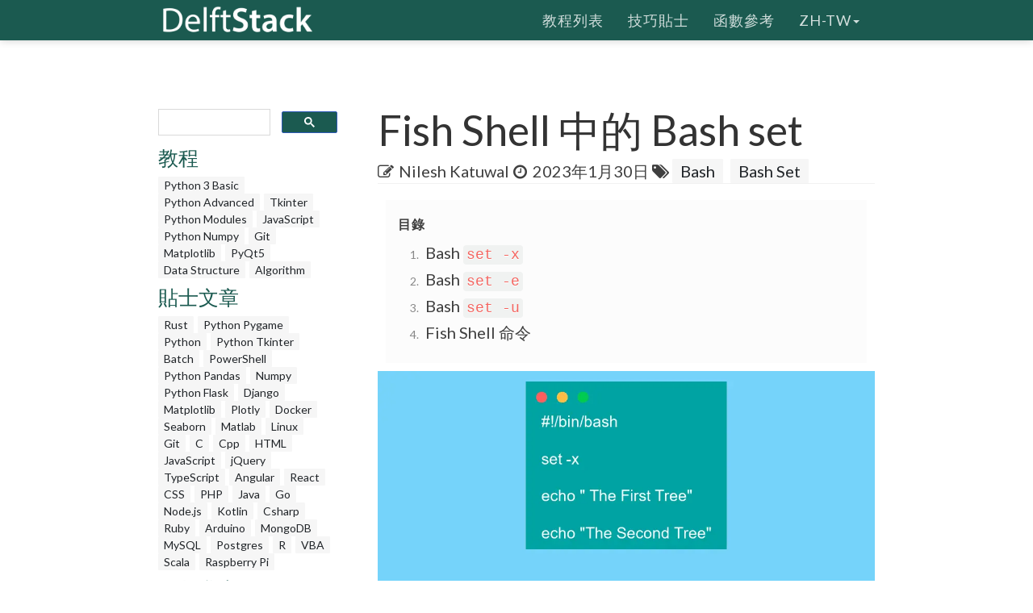

--- FILE ---
content_type: text/html; charset=UTF-8
request_url: https://www.delftstack.com/zh-tw/howto/linux/bash-set/
body_size: 6391
content:
<!DOCTYPE html>
<html lang="zh-tw">
  <head>
    
    <script>(function(w,d,s,l,i){w[l]=w[l]||[];w[l].push({'gtm.start':
    new Date().getTime(),event:'gtm.js'});var f=d.getElementsByTagName(s)[0],
    j=d.createElement(s),dl=l!='dataLayer'?'&l='+l:'';j.async=true;j.src=
    'https://www.googletagmanager.com/gtm.js?id='+i+dl;f.parentNode.insertBefore(j,f);
    })(window,document,'script','dataLayer','GTM-MTG4DS85');</script>
    
    <title>Fish Shell 中的 Bash set | D棧 - Delft Stack</title>
    <meta charset="utf-8">
    <meta http-equiv="X-UA-Compatible" content="IE=edge">
    <meta name="viewport" content="width=device-width, initial-scale=1">
    <meta name="description" content="本教程將教授在 Fish shell 中 bash set -e、set -u 和 set -x。">
    <meta name="keywords" content="Bash 集"><meta name="author" content="Nilesh Katuwal">
    
    <link href="/assets/css/theDocs.all.min.css" rel="stylesheet" >
    <link href="/custom/css/custom.min.css" rel="stylesheet">
    
    <link rel="preload" href='https://fonts.googleapis.com/css?family=Raleway:100,300,400,500%7CLato:300,400'  as="style" type='text/css' onload="this.onload=null;this.rel='stylesheet'">
    <noscript><link href='https://fonts.googleapis.com/css?family=Raleway:100,300,400,500%7CLato:300,400' rel='stylesheet' type='text/css'></noscript>
    <script src="/assets/js/loadCSS.min.js" async></script>
    
    <link rel="apple-touch-icon" href="/assets/img/favicon.png">
    <link rel="icon" href="/assets/img/favicon.png">
    <link rel="canonical" href="https://www.delftstack.com/zh-tw/howto/linux/bash-set/">
    <script async src="https://pagead2.googlesyndication.com/pagead/js/adsbygoogle.js?client=ca-pub-1041326124877538" crossorigin="anonymous"></script>
    <link rel="alternate" hreflang="de" href="https://www.delftstack.com/de/howto/linux/bash-set/">
    <link rel="alternate" hreflang="en" href="https://www.delftstack.com/howto/linux/bash-set/">
    <link rel="alternate" hreflang="es" href="https://www.delftstack.com/es/howto/linux/bash-set/">
    <link rel="alternate" hreflang="fr" href="https://www.delftstack.com/fr/howto/linux/bash-set/">
    <link rel="alternate" hreflang="ja" href="https://www.delftstack.com/ja/howto/linux/bash-set/">
    <link rel="alternate" hreflang="ko" href="https://www.delftstack.com/ko/howto/linux/bash-set/">
    <link rel="alternate" hreflang="zh" href="https://www.delftstack.com/zh/howto/linux/bash-set/">
    <link rel="alternate" hreflang="zh-tw" href="https://www.delftstack.com/zh-tw/howto/linux/bash-set/">
    <link rel="alternate" hreflang="en-us" href="https://www.delftstack.com/howto/linux/bash-set/">
    <meta property="og:locale" content="zh-tw">
    <meta property="og:type" content="article">
    <meta property="og:title" content="Fish Shell 中的 Bash set">
    <meta property="og:description" content="本教程將教授在 Fish shell 中 bash set -e、set -u 和 set -x。">
    <meta property="og:url" content="https://www.delftstack.com/zh-tw/howto/linux/bash-set/">
    <meta property="og:site_name" content="D棧 - Delft Stack">
    <meta property="article:published_time" content="2022-07-18T00:00:00">
    <meta property="article:modified_time" content="2023-01-30T00:00:00">
    <meta property="og:updated_time" content="2023-01-30T00:00:00">
    <meta property="article:author" content="Nilesh Katuwal">
    <meta property="og:image" content="https://www.delftstack.com/img/Linux/ag-feature-image---bash-set.webp">
    <meta property="og:image:width" content="960">
    <meta property="og:image:height" content="540">
    <script type="application/ld+json">{
	    "@context": "https://schema.org",
	    "@graph": [
	        {
	            "@type": "Organization",
	            "@id": "https://www.delftstack.com/#organization",
	            "name": "D棧 - Delft Stack",
	            "url": "https://www.delftstack.com/",
	            "logo": "https://www.delftstack.com/assets/img/logo.png",
	            "description": "免費但優質的技術網站，涵蓋諸如Python，Javascript，C ++，GIT等語言。 DelfStack是一個學習不同編程語言的網站。",
	            "image": {
	                "@type": "ImageObject",
	                "url": "https://www.delftstack.com/assets/img/logo.png"
	            },
	            "sameAs" : [ 
	                "https://www.facebook.com/delftstack",
	                "https://www.twitter.com/delft_stack",
	                "https://www.github.com/DelftStack"
	            ]
	        },
	        {
	            "@type": "WebSite",
	            "@id": "https://www.delftstack.com/#website",
	            "url": "https://www.delftstack.com/",
	            "name": "D棧 - Delft Stack",
	            "publisher": {
	                "@id": "https://www.delftstack.com/#person"
	            },
	            "inLanguage": "zh-tw"
	        },
	        {
	            "@type": "BreadcrumbList",
	            "@id": "https://www.delftstack.com/zh-tw/howto/linux/bash-set/#breadcrumb",
	            "itemListElement": [
	                {
	                    "@type": "ListItem",
	                    "position": 1 ,
	                    "item": {
	                        "@id": "https://www.delftstack.com/",
	                        "name": "Home"
	                    }
	                },
	                {
	                    "@type": "ListItem",
	                    "position": 2 ,
	                    "item": {
	                        "@id": "https://www.delftstack.com/zh-tw/",
	                        "name": "Zh Tw"
	                    }
	                },
	                {
	                    "@type": "ListItem",
	                    "position": 3 ,
	                    "item": {
	                        "@id": "https://www.delftstack.com/zh-tw/howto/",
	                        "name": "Howto"
	                    }
	                },
	                {
	                    "@type": "ListItem",
	                    "position": 4 ,
	                    "item": {
	                        "@id": "https://www.delftstack.com/zh-tw/howto/linux/",
	                        "name": "Linux"
	                    }
	                },
	                {
	                    "@type": "ListItem",
	                    "position": 5 ,
	                    "item": {
	                        "@id": "https://www.delftstack.com/zh-tw/howto/linux/bash-set/",
	                        "name": "Bash Set"
	                    }
	                }
	            ]
	        },
	        {
	            "@type": "ImageObject",
	            "@id": "https://www.delftstack.com/zh-tw/howto/linux/bash-set/#primaryImage",
	            "url": "https://www.delftstack.com/img/Linux/ag-feature-image---bash-set.webp",
	            "width": 960,
	            "height": 540
	        },
	        {
	            "@type": "WebPage",
	            "@id": "https://www.delftstack.com/zh-tw/howto/linux/bash-set/#webpage",
	            "url": "https://www.delftstack.com/zh-tw/howto/linux/bash-set/",
	            "name": "Fish Shell 中的 Bash set | D棧 - Delft Stack",
	            "datePublished": "2022-07-18T00:00:00",
	            "dateModified": "2023-01-30T00:00:00",
	            "isPartOf": {
	                "@id": "https://www.delftstack.com/#website"
	            },
	            "primaryImageOfPage": {
	                "@id": "https://www.delftstack.com/zh-tw/howto/linux/bash-set/#primaryImage"
	            },
	            "inLanguage": "zh-tw",
	            "breadcrumb": {
	                "@id": "https://www.delftstack.com/zh-tw/howto/linux/bash-set/#breadcrumb"
	            }
	        },
	        {
	            "@type":"TechArticle",
	            "headline": "Fish Shell 中的 Bash set",
	            "datePublished": "2022-07-18T00:00:00",
	            "dateModified": "2023-01-30T00:00:00",
	            "publisher": {
	                "@id": "https://www.delftstack.com/#organization"
	            },
	            "description": "本教程將教授在 Fish shell 中 bash set -e、set -u 和 set -x。",
	            "@id": "https://www.delftstack.com/zh-tw/howto/linux/bash-set/#richSnippet",
	            "isPartOf": {
	                "@id": "https://www.delftstack.com/zh-tw/howto/linux/bash-set/#webpage"
	            },
	            "image": {
	                "@id": "https://www.delftstack.com/zh-tw/howto/linux/bash-set/#primaryImage"
	            },
	            "inLanguage": "zh-tw",
	            "mainEntityOfPage": {
	                "@id": "https://www.delftstack.com/zh-tw/howto/linux/bash-set/#webpage"
	            }
	        }
	    ]
	}
	</script>
    <meta property="twitter:card" content="summary_large_image">
    <meta property="twitter:image" content="https://www.delftstack.com/img/Linux/ag-feature-image---bash-set.webp">
    <meta property="twitter:title" content="Fish Shell 中的 Bash set">
    <meta property="twitter:description" content="本教程將教授在 Fish shell 中 bash set -e、set -u 和 set -x。"><script src="https://config.undrads.com/prebid_config_3139052257.min.js"></script><script async id="AV67a0c8b412d13b45e40611c7" type="text/javascript" src="https://tg1.vidcrunch.com/api/adserver/spt?AV_TAGID=67a0c8b412d13b45e40611c7&AV_PUBLISHERID=677e4ff0a2ca79577605d51a"></script><script>
    var toc = document.querySelector('.toc');
    var style = document.createElement('style');
    style.textContent = '.toc::before { content: "目錄"; }';
    document.head.appendChild(style);
</script>
  </head>

  <body>
    
    <noscript><iframe src="https://www.googletagmanager.com/ns.html?id=GTM-MTG4DS85"
    height="0" width="0" style="display:none;visibility:hidden"></iframe></noscript>
    
          <header class="site-header sticky">

      
      <nav class="navbar navbar-default">
        <div class="container">

          
          <div class="navbar-header">
            <button type="button" class="navbar-toggle" data-toggle="collapse" data-target="#navbar" aria-expanded="true" aria-controls="navbar">
              <span class="glyphicon glyphicon-option-vertical"></span>
            </button>

            <button type="button" class="navbar-toggle for-sidebar" data-toggle="offcanvas">
              <span class="icon-bar"></span>
              <span class="icon-bar"></span>
              <span class="icon-bar"></span>
            </button>

            <a class="navbar-brand" href="/zh-tw/"><img src="/assets/img/logo.png" alt="logo"></a>
          </div>
          

          
          <div id="navbar" class="navbar-collapse collapse" aria-expanded="true" role="banner">
            <ul class="nav navbar-nav navbar-right">
                <li><a href="/zh-tw/tutorial/">教程列表</a></li>
                <li><a href="/zh-tw/howto/">技巧貼士</a></li>
                <li><a href="/zh-tw/api/">函數參考</a></li>
              <li class="dropdown">
                <a class="dropdown-toggle" data-toggle="dropdown" href="https://www.delftstack.com/zh-tw/howto/linux/bash-set/" aria-expanded="false"> zh-tw<span class="caret"></span></a>
                  <ul class="dropdown-menu">
                      <li><a href="https://www.delftstack.com/de/howto/linux/bash-set/">DE</a></li>
                      <li><a href="https://www.delftstack.com/howto/linux/bash-set/">EN</a></li>
                      <li><a href="https://www.delftstack.com/es/howto/linux/bash-set/">ES</a></li>
                      <li><a href="https://www.delftstack.com/fr/howto/linux/bash-set/">FR</a></li>
                      <li><a href="https://www.delftstack.com/ja/howto/linux/bash-set/">JA</a></li>
                      <li><a href="https://www.delftstack.com/ko/howto/linux/bash-set/">KO</a></li>
                      <li><a href="https://www.delftstack.com/zh/howto/linux/bash-set/">ZH</a></li>
                  </ul>
              </li>
            </ul>
          </div>
          
        </div>
      </nav>
      
    </header>
    <div class="page-layout">
    <aside class="sidebar-ad left hidden-md hidden-sm hidden-xs"><ins class="undrads" data-ad-id="UNDR/3139052257/adunit/desktop/160X600/80d2ae5a-5459-4543-be3a-41a63bfa1a8b">
    <script>
        (undrads = window.undrads || {}).push({});
    </script>
</ins>
    </aside>
    <main class="container">
      <div class="row">
      
        
    
<aside class="col-md-3 col-sm-3 sidebar"><div id="gcse">
    <script>
      (function() {
        var cx = '009142802549166886230:qimyevj16sq';
        var gcse = document.createElement('script');
        gcse.type = 'text/javascript';
        gcse.async = true;
        gcse.src = 'https://cse.google.com/cse.js?cx=' + cx;
        var s = document.getElementsByTagName('script')[0];
        s.parentNode.insertBefore(gcse, s);
      })();
    </script>
<gcse:searchbox-only></gcse:searchbox-only>
</div>
    
<div class="row" id="left_sidebar_session_list">
        <div class="col-sm-12 text-muted">
          <a href=/zh-tw/tutorial/><h4>教程</h4></a><a href=/zh-tw/tutorial/python-3-basic-tutorial/ class="badge badge-light text-muted">Python 3 Basic </a><a href=/zh-tw/tutorial/python-advanced-tutorial/ class="badge badge-light text-muted">Python Advanced </a><a href=/zh-tw/tutorial/tkinter-tutorial/ class="badge badge-light text-muted">Tkinter </a><a href=/zh-tw/tutorial/python-modules-tutorial/ class="badge badge-light text-muted">Python Modules </a><a href=/zh-tw/tutorial/javascript/ class="badge badge-light text-muted">JavaScript</a><a href=/zh-tw/tutorial/python-numpy/ class="badge badge-light text-muted">Python Numpy</a><a href=/zh-tw/tutorial/git/ class="badge badge-light text-muted">Git</a><a href=/zh-tw/tutorial/matplotlib/ class="badge badge-light text-muted">Matplotlib</a><a href=/zh-tw/tutorial/pyqt5/ class="badge badge-light text-muted">PyQt5</a><a href=/zh-tw/tutorial/data-structure/ class="badge badge-light text-muted">Data Structure</a><a href=/zh-tw/tutorial/algorithm/ class="badge badge-light text-muted">Algorithm</a></div>
        <div class="col-sm-12 text-muted">
          <a href=/zh-tw/howto/><h4>貼士文章</h4></a><a href=/zh-tw/howto/rust/ class="badge badge-light text-muted">Rust</a><a href=/zh-tw/howto/python-pygame/ class="badge badge-light text-muted">Python Pygame</a><a href=/zh-tw/howto/python/ class="badge badge-light text-muted">Python</a><a href=/zh-tw/howto/python-tkinter/ class="badge badge-light text-muted">Python Tkinter</a><a href=/zh-tw/howto/batch/ class="badge badge-light text-muted">Batch</a><a href=/zh-tw/howto/powershell/ class="badge badge-light text-muted">PowerShell</a><a href=/zh-tw/howto/python-pandas/ class="badge badge-light text-muted">Python Pandas</a><a href=/zh-tw/howto/numpy/ class="badge badge-light text-muted">Numpy</a><a href=/zh-tw/howto/python-flask/ class="badge badge-light text-muted">Python Flask</a><a href=/zh-tw/howto/django/ class="badge badge-light text-muted">Django</a><a href=/zh-tw/howto/matplotlib/ class="badge badge-light text-muted">Matplotlib</a><a href=/zh-tw/howto/plotly/ class="badge badge-light text-muted">Plotly</a><a href=/zh-tw/howto/docker/ class="badge badge-light text-muted">Docker</a><a href=/zh-tw/howto/seaborn/ class="badge badge-light text-muted">Seaborn</a><a href=/zh-tw/howto/matlab/ class="badge badge-light text-muted">Matlab</a><a href=/zh-tw/howto/linux/ class="badge badge-light text-muted">Linux</a><a href=/zh-tw/howto/git/ class="badge badge-light text-muted">Git</a><a href=/zh-tw/howto/c/ class="badge badge-light text-muted">C</a><a href=/zh-tw/howto/cpp/ class="badge badge-light text-muted">Cpp</a><a href=/zh-tw/howto/html/ class="badge badge-light text-muted">HTML</a><a href=/zh-tw/howto/javascript/ class="badge badge-light text-muted">JavaScript</a><a href=/zh-tw/howto/jquery/ class="badge badge-light text-muted">jQuery</a><a href=/zh-tw/howto/typescript/ class="badge badge-light text-muted">TypeScript</a><a href=/zh-tw/howto/angular/ class="badge badge-light text-muted">Angular</a><a href=/zh-tw/howto/react/ class="badge badge-light text-muted">React</a><a href=/zh-tw/howto/css/ class="badge badge-light text-muted">CSS</a><a href=/zh-tw/howto/php/ class="badge badge-light text-muted">PHP</a><a href=/zh-tw/howto/java/ class="badge badge-light text-muted">Java</a><a href=/zh-tw/howto/go/ class="badge badge-light text-muted">Go</a><a href=/zh-tw/howto/node.js/ class="badge badge-light text-muted">Node.js</a><a href=/zh-tw/howto/kotlin/ class="badge badge-light text-muted">Kotlin</a><a href=/zh-tw/howto/csharp/ class="badge badge-light text-muted">Csharp</a><a href=/zh-tw/howto/ruby/ class="badge badge-light text-muted">Ruby</a><a href=/zh-tw/howto/arduino/ class="badge badge-light text-muted">Arduino</a><a href=/zh-tw/howto/mongodb/ class="badge badge-light text-muted">MongoDB</a><a href=/zh-tw/howto/mysql/ class="badge badge-light text-muted">MySQL</a><a href=/zh-tw/howto/postgres/ class="badge badge-light text-muted">Postgres</a><a href=/zh-tw/howto/r/ class="badge badge-light text-muted">R</a><a href=/zh-tw/howto/vba/ class="badge badge-light text-muted">VBA</a><a href=/zh-tw/howto/scala/ class="badge badge-light text-muted">Scala</a><a href=/zh-tw/howto/raspberry-pi/ class="badge badge-light text-muted">Raspberry Pi</a></div>
        <div class="col-sm-12 text-muted">
          <a href=/zh-tw/api/><h4>函數參考</h4></a><a href=/zh-tw/api/python-pandas/ class="badge badge-light text-muted">Python Pandas</a><a href=/zh-tw/api/numpy/ class="badge badge-light text-muted">Numpy</a></div>
</div>

  
<div class="ad-container"><ins class="undrads" data-ad-id="UNDR/3139052257/adunit/desktop/160X600/80d2ae5a-5459-4543-be3a-41a63bfa1a8b">
    <script>
        (undrads = window.undrads || {}).push({});
    </script>
</ins>
</div>

</aside>


    

        
        <div class="col-md-9 col-sm-9 main-content" role="main">
        
<header>
    <h1 style="margin-bottom: 10px">Fish Shell 中的 Bash set</h1>
    <div class="mb-0">
    <span class="text-contrast">
    
            <span class="fa fa-pencil-square-o"></span><a class="ml-2 text-contrast" href="/zh-tw/author/nilesh-katuwal/">Nilesh Katuwal</a><span class="ml-2 fa fa-clock-o"></span>
    <span class="ml-1">2023年1月30日</span>
    
<span class="fa fa-tags" aria-hidden="true"></span>
    <a href="/zh-tw/tags/bash/" rel="nofollow" class="badge badge-light">Bash</a>
    <a href="/zh-tw/tags/bash-set/" rel="nofollow" class="badge badge-light">Bash Set</a>

    </span></div>
</header>
<ins class="undrads" data-ad-id="UNDR/3139052257/adunit/desktop/728X90/05fdf0a6-9a16-4943-a1b3-df38ad976c6f">
    <script>
        (undrads = window.undrads || {}).push({});
    </script>
</ins>

<div style="padding-bottom:5px;">


  <ol class="toc">
      
        <li>
          <a href="#bash-set--x">
            Bash <code>set -x</code>
          </a>
        </li>
      
        <li>
          <a href="#bash-set--e">
            Bash <code>set -e</code>
          </a>
        </li>
      
        <li>
          <a href="#bash-set--u">
            Bash <code>set -u</code>
          </a>
        </li>
      
        <li>
          <a href="#fish-shell-%e5%91%bd%e4%bb%a4">
            Fish Shell 命令
          </a>
        </li>
      
  </ol>

<figure class="">
    <img class="img16by9 fit-contain" alt="Fish Shell 中的 Bash set" src="/img/Linux/ag-feature-image---bash-set.webp" width="1920" height="1080">
</figure>
<p>在本文中，我們將學習在 Fish shell 中 bash <code>set -e</code>、<code>set -u</code> 和 <code>set -x</code>。</p>
<h2 id="bash-set--x">Bash <code>set -x</code></h2>
<ins class="undrads" data-ad-id="UNDR/3139052257/adunit/desktop/728X250/2656d653-ea3a-43f5-8795-f85163711531">
    <script>
        (undrads = window.undrads || {}).push({});
    </script>
</ins>
<p><code>set -x</code> 命令用於除錯 Bash 指令碼，方法是將每個執行的語句列印到 shell 以進行除錯和故障排除。<code>set -x</code> 命令可以直接在互動式 Bash shell 或 Bash 指令碼中執行。</p>
<p><code>set -x</code> 命令通常將 Bash shell 的初始化放在 <code>sh-bang</code> 之後。</p>
<p>在此示例中，我們使用 <code>set -x</code> 命令啟用除錯。預設情況下，在 Bash 中禁用除錯。</p>
<p>相反，每條語句都會列印到 Bash 終端，然後是語句的結果，以方便驗證。例如，<code>echo &quot;The First Tree&quot;</code> 先寫，然後是結果。</p>
<p>此外，除錯語句以加號開頭。</p>
<div class="highlight"><pre tabindex="0" style=";-moz-tab-size:4;-o-tab-size:4;tab-size:4;"><code class="language-bash" data-lang="bash"><span style="display:flex;"><span><span style="color:#bc7a00">#!/bin/bash
</span></span></span><span style="display:flex;"><span><span style="color:#bc7a00"></span>
</span></span><span style="display:flex;"><span><span style="color:#008000">set</span> -x
</span></span><span style="display:flex;"><span>
</span></span><span style="display:flex;"><span><span style="color:#008000">echo</span> <span style="color:#ba2121">&#34; The First Tree&#34;</span>
</span></span><span style="display:flex;"><span>
</span></span><span style="display:flex;"><span><span style="color:#008000">echo</span> <span style="color:#ba2121">&#34;The Second Tree&#34;</span>
</span></span></code></pre></div><p>輸出：</p>
<div class="highlight"><pre tabindex="0" style=";-moz-tab-size:4;-o-tab-size:4;tab-size:4;"><code class="language-text" data-lang="text"><span style="display:flex;"><span>+ echo &#39; The First Tree&#39;
</span></span><span style="display:flex;"><span> The First Tree
</span></span><span style="display:flex;"><span>+ echo &#39;The Second Tree&#39;
</span></span><span style="display:flex;"><span>The Second Tree
</span></span></code></pre></div><ins class="undrads" data-ad-id="UNDR/3139052257/adunit/desktop/728X250/5b9be5ca-5561-4f3a-b3fe-f50f95cda950">
    <script>
        (undrads = window.undrads || {}).push({});
    </script>
</ins>
<h2 id="bash-set--e">Bash <code>set -e</code></h2>
<p><code>set -e</code> 命令可用於停止指令碼或函式的執行，如果我們依賴指令碼或函式的執行並想要有關結果的精確資訊，則返回非零錯誤程式碼。</p>
<p>預設情況下，如果 Bash 函式和指令碼的執行正確完成且沒有錯誤，則返回 0。但是，如果出現問題，錯誤程式碼會提供有關該錯誤的特定詳細資訊。</p>
<p>在下面的示例中，如果在指令碼開頭髮生錯誤，我們將配置退出。由於沒有 root 許可權，<code>mkdir /root/test</code> 返回錯誤，無法建立目錄。</p>
<p>因此，<code>echo &quot;Progress...&quot;</code> 行現在可以執行並顯示在終端上。</p>
<div class="highlight"><pre tabindex="0" style=";-moz-tab-size:4;-o-tab-size:4;tab-size:4;"><code class="language-bash" data-lang="bash"><span style="display:flex;"><span><span style="color:#bc7a00">#!/bin/bash
</span></span></span><span style="display:flex;"><span><span style="color:#bc7a00"></span>
</span></span><span style="display:flex;"><span><span style="color:#008000">set</span> -e
</span></span><span style="display:flex;"><span>
</span></span><span style="display:flex;"><span>mkdir /root/test
</span></span><span style="display:flex;"><span>
</span></span><span style="display:flex;"><span>
</span></span><span style="display:flex;"><span><span style="color:#008000">echo</span> <span style="color:#ba2121">&#34;Progress...&#34;</span>
</span></span></code></pre></div><h2 id="bash-set--u">Bash <code>set -u</code></h2>
<p><code>set-u</code> 命令指示 Bash shell 將未設定的變數解釋為錯誤並立即退出。這使我們更接近高階語言的行為。</p>
<p><code>set -u</code> 命令可以防止和顯示未使用的 Bash 變數的錯誤。</p>
<p>例子：</p>
<ins class="undrads" data-ad-id="UNDR/3139052257/adunit/desktop/728X250/814982eb-0cea-472b-b806-183e4ba84438">
    <script>
        (undrads = window.undrads || {}).push({});
    </script>
</ins>
<div class="highlight"><pre tabindex="0" style=";-moz-tab-size:4;-o-tab-size:4;tab-size:4;"><code class="language-bash" data-lang="bash"><span style="display:flex;"><span><span style="color:#bc7a00">#!/bin/bash
</span></span></span><span style="display:flex;"><span><span style="color:#bc7a00"></span><span style="color:#19177c">firstName</span><span style="color:#666">=</span><span style="color:#ba2121">&#34;Jackie&#34;</span>
</span></span><span style="display:flex;"><span><span style="color:#19177c">fullName</span><span style="color:#666">=</span><span style="color:#ba2121">&#34;</span><span style="color:#19177c">$firstname</span><span style="color:#ba2121"> John&#34;</span>
</span></span><span style="display:flex;"><span><span style="color:#008000">echo</span> <span style="color:#ba2121">&#34;</span><span style="color:#19177c">$fullName</span><span style="color:#ba2121">&#34;</span>
</span></span></code></pre></div><p>請參考前面的例子。你看到錯誤了嗎？</p>
<p>在第三行的右側，單詞<code>&quot;firstname&quot;</code> 全部小寫，而不是駝峰式。如果沒有 <code>-u</code> 選項，則不會顯示此錯誤。</p>
<p>然而，使用 <code>-u</code> 選項，指令碼在該行終止，退出程式碼 <code>1</code>，並且訊息 <code>&quot;firstname: unbound variable&quot;</code> 列印到 <code>stderr</code>。</p>
<p>通常，我們希望它明確而迅速地失敗，而不是建立可能要到很久以後才能發現的細微錯誤。</p>
<h2 id="fish-shell-命令">Fish Shell 命令</h2>
<div class="highlight"><pre tabindex="0" style=";-moz-tab-size:4;-o-tab-size:4;tab-size:4;"><code class="language-shell" data-lang="shell"><span style="display:flex;"><span><span style="color:#008000">set</span> fish_trace <span style="color:#666">1</span> <span style="color:#408080;font-style:italic"># display the expanded command line before execution</span>
</span></span><span style="display:flex;"><span><span style="color:#008000">set</span> fish_trace <span style="color:#666">2</span> <span style="color:#408080;font-style:italic"># prepend file and line number to the command line</span>
</span></span><span style="display:flex;"><span>
</span></span><span style="display:flex;"><span><span style="color:#008000">set</span> fish_trace <span style="color:#666">1</span> <span style="color:#666">1</span> <span style="color:#408080;font-style:italic"># print the command line before execution and the exit status following execution.</span>
</span></span><span style="display:flex;"><span>
</span></span><span style="display:flex;"><span><span style="color:#008000">set</span> fish_trace <span style="color:#666">1</span> <span style="color:#666">2</span> <span style="color:#408080;font-style:italic"># as above, except print the exit status of all subprocesses (?)</span>
</span></span><span style="display:flex;"><span>
</span></span><span style="display:flex;"><span><span style="color:#008000">set</span> fish_trace <span style="color:#666">0</span> <span style="color:#666">1</span> <span style="color:#408080;font-style:italic"># print command-line exit status</span>
</span></span></code></pre></div><p>這些選項，例如 <code>set -u</code>、<code>set -e</code> 和 <code>set -x</code>，在 Fish 中不存在。在 Fish 中設定變數沒有專門的語法。</p>
<ins class="undrads" data-ad-id="UNDR/3139052257/adunit/desktop/728X250/83f08bba-cff5-4750-a984-5d90e5faeef8">
    <script>
        (undrads = window.undrads || {}).push({});
    </script>
</ins>
<p>相反，它使用一個標準命令：<code>set</code>，它接受一個變數名和它的值。如果同時提供了變數和值，則 <code>set</code> 將值分配給具有指定名稱的變數。</p>
<p>允許多個值，因為 Fish 中的所有變數都是列表。</p>

<div class="panel panel-primary panel-danger youtube-cta">
    <div class="panel-heading">
        Enjoying our tutorials? Subscribe to DelftStack on YouTube to support us in creating more high-quality video guides. <a href="https://www.youtube.com/@delftstack/?sub_confirmation=1" style="color: #a94442; font-weight: bold; text-decoration: underline;">Subscribe</a>
    </div>
</div>
</div>

        


        </div>
        
      
      </div>
    </main>
    <aside class="sidebar-ad right hidden-md hidden-sm hidden-xs">
    </aside>
    </div>    
    <footer class="site-footer">
      <div class="container">
        <a id="scroll-up" href="#"><i class="fa fa-angle-up"></i></a>

        <div class="row">
          <div class="col-md-4 col-sm-4">
            <p>Copyright &copy; 2025. All right reserved</p>
          </div>
          <div class="col-md-8 col-sm-8">
            <ul class="footer-menu">
              
              <li><a href="/zh-tw/about-us/">關於本站</a></li>
              
              <li><a href="/zh-tw/write-for-us/">作者招募</a></li>
              
              <li><a href="/zh-tw/privacy-policy/">隱私政策</a></li>
              
              <li><a href="/zh-tw/contact/">聯絡方式</a></li>
              
            </ul>
          </div>
        </div>
      </div>
    </footer>
    

    
    <script src="https://cdnjs.cloudflare.com/ajax/libs/jquery/3.1.0/jquery.min.js"></script>
    <script src="/assets/js/theDocs.all.min.js"></script>
    <script src="/custom/js/custom.js"></script>
    <script src="/assets/js/delftstack.js"></script>
    <script src="/assets/js/jquery.bootstrap-dropdown-hover.min.js"></script>
    
    <script>
        
        $.fn.bootstrapDropdownHover();
        
    </script>
    <script>
        $('.navbar-default .navbar-nav > li > a').click( function() {
            location.href = $(this).attr('href');
        })
    </script>
  <script>
    window.onload = function() {
        var vdoPlayerDiv = document.querySelector('[id^="vdo_ai"][id$="ima-ad-container"]');
        if (!vdoPlayerDiv)
        {
            document.getElementById('v-delftstack-v0-0').style.display = 'none';
        }
        setTimeout(function() {
            if (!vdoPlayerDiv)
            {
                document.getElementById('v-delftstack-v0-0').style.display = 'none';
            }
        }, 4000);
        setTimeout(function() {
            if (!vdoPlayerDiv)
            {
                document.getElementById('v-delftstack-v0-0').style.display = 'none';
            }
        }, 8000);
    };
</script></body>
</html>


--- FILE ---
content_type: text/html; charset=utf-8
request_url: https://www.google.com/recaptcha/api2/aframe
body_size: 114
content:
<!DOCTYPE HTML><html><head><meta http-equiv="content-type" content="text/html; charset=UTF-8"></head><body><script nonce="E9bt_iKpAcfwv4zCXwoqRA">/** Anti-fraud and anti-abuse applications only. See google.com/recaptcha */ try{var clients={'sodar':'https://pagead2.googlesyndication.com/pagead/sodar?'};window.addEventListener("message",function(a){try{if(a.source===window.parent){var b=JSON.parse(a.data);var c=clients[b['id']];if(c){var d=document.createElement('img');d.src=c+b['params']+'&rc='+(localStorage.getItem("rc::a")?sessionStorage.getItem("rc::b"):"");window.document.body.appendChild(d);sessionStorage.setItem("rc::e",parseInt(sessionStorage.getItem("rc::e")||0)+1);localStorage.setItem("rc::h",'1769190977922');}}}catch(b){}});window.parent.postMessage("_grecaptcha_ready", "*");}catch(b){}</script></body></html>